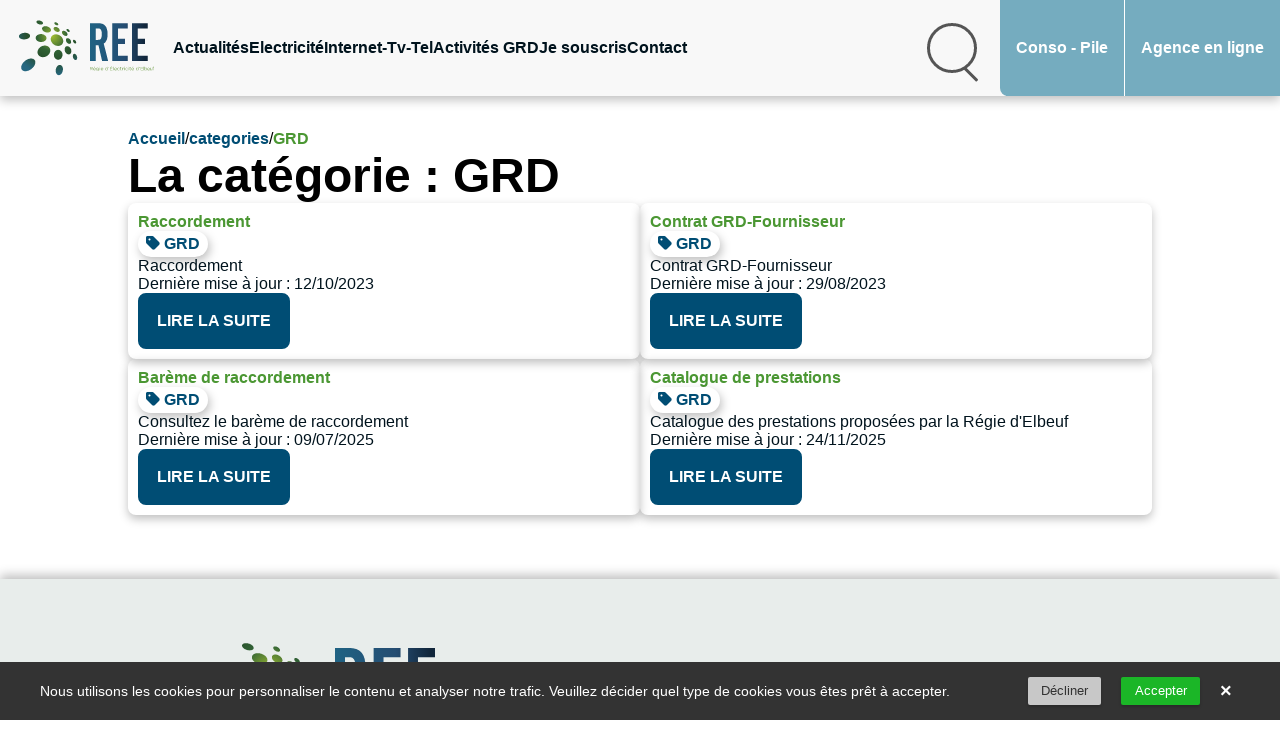

--- FILE ---
content_type: text/html; charset=UTF-8
request_url: https://ree-elbeuf.com/categories/grd
body_size: 17090
content:
<html lang="fr">
<head>
    <meta charset="UTF-8">
    <meta http-equiv="X-UA-Compatible" content="IE=edge">
    <meta name="viewport" content="width=device-width, initial-scale=1">
    <meta name="description" content="Explorez les catégories d&#039;articles de notre site.">
    <meta name="title" content="Les catégories: GRD">
    <meta name="author" content="Régie d'éléctricité d'Elbeuf">
    <title>Liste des categories: GRD</title>
    <link rel="icon" type="image/png" href="https://ree-elbeuf.com/themes/regieelec/assets/image/icon-ree.png">
    <link rel="stylesheet" href="https://ree-elbeuf.com/combine/48581abcf36a11b14ee0084ce8d427c9-1720096697">
    <link rel="stylesheet" href="https://cdnjs.cloudflare.com/ajax/libs/font-awesome/6.4.0/css/all.min.css"/>
    <link rel="stylesheet" href="/themes/simplecms/assets/css/style-particulier.css"/>
    <link rel="stylesheet" href="/themes/simplecms/assets/css/style.css"/>
    <link rel="stylesheet" href="https://ree-elbeuf.com/plugins/offline/gdpr/assets/cookieBanner/banner.css" />
            <meta name="generator" content="Winter CMS">
</head>
<body>
<header>
    <div id="layout-header">
        <a href="/" class="flex flex--center">
            <img class="header__img" src="https://ree-elbeuf.com/themes/regieelec/assets/image/logo-ree.svg"
                 alt="logo de la régie d'éléctricité d'Elbeuf">
        </a>
        <!-- Nav -->
                <nav class="header-nav">
            <label for="burgir" class="burger-ico"></label>
            <input type="checkbox" name="burgir" id="burgir">
            <ul class="nav navbar-nav">
                                <li>
                    <ul class="nav navbar-nav nav-effect">
                                                                        <li>
                            <a href="https://ree-elbeuf.com/articles" title="Actualités"  >
                                Actualités
                            </a>
                        </li>
                                                                                                <li>
                            <a href="https://ree-elbeuf.com/categories/electricite" title="Electricité"  >
                                Electricité
                            </a>
                        </li>
                                                                                                <li>
                            <a href="https://ree-elbeuf.com/categories/internet-tv-tel" title="Internet-Tv-Tel"  >
                                Internet-Tv-Tel
                            </a>
                        </li>
                                                                                                <li>
                            <a href="https://ree-elbeuf.com/categories/grd" title="Activités GRD"  >
                                Activités GRD
                            </a>
                        </li>
                                                                                                <li>
                            <a href="https://ree-elbeuf.com/souscrire" title="Je souscris"  >
                                Je souscris
                            </a>
                        </li>
                                                                                                <li>
                            <a href="https://ree-elbeuf.com/contact" title="Contact"  >
                                Contact
                            </a>
                        </li>
                                                                    </ul>
                </li>
                                                <li class="header__button_container">
                    <ul class="nav navbar-nav">
                        <form action="https://ree-elbeuf.com/search?q=" method="get" style="padding:23px;">
    <div class="search-container">
        <input name="q" type="text" class="search-input" placeholder="Recherche"
               value=""
               autocomplete="off"
               autofocus
                       >

        <div class="search-results" id="autocomplete-results"></div>
    </div>
</form>
<style>
    /* Conteneur principal de la recherche */
    .search-container {
        position: relative;
        width: 50px;
        height: 50px;
        border: 3px solid #555; /* Bordure de la loupe */
        border-radius: 50%; /* Bordure circulaire */
        display: flex;
        align-items: center;
        justify-content: center;
        transition: width 0.4s ease, border-radius 0.4s ease;
    }

    .search-container::after {
        content: "";
        position: absolute;
        bottom: -6px; /* Position ajustée pour le manche plus court */
        right: -6px;  /* Position ajustée pour le manche plus court */
        width: 18px;   /* Taille plus petite du manche */
        height: 3px;   /* Taille plus petite du manche */
        background-color: #555; /* Couleur du manche */
        transform: rotate(45deg); /* Crée l'effet du manche */
        border-radius: 3px; /* Bord arrondi du manche */
        z-index: 1;  /* Assure que le manche est au-dessus de tout */
    }

    /* Champ de saisie */
    .search-input {

        width: 0;
        padding: 0;
        border: none;
        outline: none;
        background: transparent;
        color: #333;
        font-size: 1em;
        opacity: 0;
        transition: width 0.4s ease, opacity 0.4s ease;
    }

    /* Bouton de la loupe */
    .search-icon {
        font-size: 1.2em;
        color: #555;
        background: none;
        border: none;
        cursor: pointer;
        display: flex;
        align-items: center;
        justify-content: center;
        pointer-events: none; /* Pour que l'icône ne soit pas cliquable */
    }

    /* Effet au survol */
    .search-container:hover {
        width: 250px; /* Largeur agrandie */
        border-radius: 25px; /* Bordure arrondie */
    }

    .search-container:hover .search-input {
        width: 100%;
        padding: 0 10px;
        opacity: 1; /* Rend le champ visible */
    }

    /* Style des résultats de l'autocomplétion */
    .search-results {
        display: none;
        position: absolute;
        top: 50px;
        width: 100%;
        background: white;
        border: 1px solid #ddd;
        border-radius: 4px;
        box-shadow: 0px 4px 8px rgba(0, 0, 0, 0.1);
        z-index: 10;
    }

    .search-results--visible {
        display: block;
    }

</style>
                                                                        <li>
                            <a href="https://ree-elbeuf.com/conso-pile" title="Conso - Pile"  >
                                Conso - Pile
                            </a>
                        </li>
                                                                                                <li>
                            <a href="https://monagence-ree-elbeuf.multield.net/application/jsp/arc/habilitation/login.jsp" title="Agence en ligne"                                target="_blank"  >
                                Agence en ligne
                            </a>
                        </li>
                                                                    </ul>
                </li>
                            </ul>
        </nav>
                            </div>
    </header>
<section class="section--content"><div class="breadcrumb__container">
    <ul class="breadcrumb__list flex flex--row flex--center">
        <li class="breadcrumb__item">
            <a href="/" class="breadcrumb__link">Accueil</a>
        </li>
        <li class="breadcrumb__item">
            /
        </li>
                    <li class="breadcrumb__item">
                <a href="https://ree-elbeuf.com/categories" class="breadcrumb__link">categories</a>
            </li>
            <li class="breadcrumb__item">
                /
            </li>
            <li class="breadcrumb__item">
                <a href="#" class="breadcrumb__link">GRD</a>
            </li>
            </ul>
</div>
    <h1 class="page__title">La catégorie : GRD</h1>
    <div class="flex flex--row flex--start ">
        
    <div class="card card--actu" title="Raccordement">
        <article class="post__preview--short">
            <div class="post__prev__content">
                <a class="post__prev__title" href="https://ree-elbeuf.com/articles/raccordement">
                    <h1 >
                        Raccordement
                    </h1>
                </a>
                                    <div class="flex flex--row post-prev__category__container">
                                                                                <a href="https://ree-elbeuf.com/categories/grd" class="post-prev__category__item">
                                <i class="fa-solid fa-tag"></i> GRD
                            </a>
                                                                        </div>
                                <p class="post__prev__excerpt">
                    Raccordement
                </p>
                <p class="post__prev__dateUp">
                    Dernière mise à jour : 12/10/2023
                </p>
            </div>
            <a href="https://ree-elbeuf.com/articles/raccordement" class="btn btn--bleu post__prev__btn">Lire la suite</a>
        </article>
    </div>
    <div class="card card--actu" title="Contrat GRD-Fournisseur">
        <article class="post__preview--short">
            <div class="post__prev__content">
                <a class="post__prev__title" href="https://ree-elbeuf.com/articles/contrat-grd-f">
                    <h1 >
                        Contrat GRD-Fournisseur
                    </h1>
                </a>
                                    <div class="flex flex--row post-prev__category__container">
                                                                                <a href="https://ree-elbeuf.com/categories/grd" class="post-prev__category__item">
                                <i class="fa-solid fa-tag"></i> GRD
                            </a>
                                                                                                                            </div>
                                <p class="post__prev__excerpt">
                    Contrat GRD-Fournisseur
                </p>
                <p class="post__prev__dateUp">
                    Dernière mise à jour : 29/08/2023
                </p>
            </div>
            <a href="https://ree-elbeuf.com/articles/contrat-grd-f" class="btn btn--bleu post__prev__btn">Lire la suite</a>
        </article>
    </div>
    <div class="card card--actu" title="Barème de raccordement">
        <article class="post__preview--short">
            <div class="post__prev__content">
                <a class="post__prev__title" href="https://ree-elbeuf.com/articles/bareme-raccordement">
                    <h1 >
                        Barème de raccordement
                    </h1>
                </a>
                                    <div class="flex flex--row post-prev__category__container">
                                                                                <a href="https://ree-elbeuf.com/categories/grd" class="post-prev__category__item">
                                <i class="fa-solid fa-tag"></i> GRD
                            </a>
                                                                        </div>
                                <p class="post__prev__excerpt">
                    Consultez le barème de raccordement
                </p>
                <p class="post__prev__dateUp">
                    Dernière mise à jour : 09/07/2025
                </p>
            </div>
            <a href="https://ree-elbeuf.com/articles/bareme-raccordement" class="btn btn--bleu post__prev__btn">Lire la suite</a>
        </article>
    </div>
    <div class="card card--actu" title="Catalogue de prestations">
        <article class="post__preview--short">
            <div class="post__prev__content">
                <a class="post__prev__title" href="https://ree-elbeuf.com/articles/catalogue-prestations">
                    <h1 >
                        Catalogue de prestations
                    </h1>
                </a>
                                    <div class="flex flex--row post-prev__category__container">
                                                                                <a href="https://ree-elbeuf.com/categories/grd" class="post-prev__category__item">
                                <i class="fa-solid fa-tag"></i> GRD
                            </a>
                                                                        </div>
                                <p class="post__prev__excerpt">
                    Catalogue des prestations proposées par la Régie d&#039;Elbeuf
                </p>
                <p class="post__prev__dateUp">
                    Dernière mise à jour : 24/11/2025
                </p>
            </div>
            <a href="https://ree-elbeuf.com/articles/catalogue-prestations" class="btn btn--bleu post__prev__btn">Lire la suite</a>
        </article>
    </div>
    </div>
    </section>
<footer id="layout-footer">
    <div class="flex flex--row" style="align-items: center">
        <div class="flex">
            <a href="/" class="flex flex--center">
                <img class="footer__img" src="https://ree-elbeuf.com/themes/regieelec/assets/image/logo-ree.svg" alt="logo de la régie d'éléctricité d'Elbeuf">
            </a>
            <p>«&nbsp;L'énergie est notre avenir, économisons-la&nbsp;!&nbsp;»</p>
        </div>
                    <nav class="nav-effect">
                <ul class="flex">
                                                                        <li class="">
                                <a href="https://ree-elbeuf.com" title="Accueil" >
                                    Accueil
                                </a>
                            </li>
                                                                                                <li class="">
                                <a href="https://ree-elbeuf.com/qui-sommes-nous" title="Qui sommes nous ?" >
                                    Qui sommes nous ?
                                </a>
                            </li>
                                                            </ul>
            </nav>
        
                    <nav class="nav-effect">
                <ul class="flex">
                                                                        <li class="">
                                <a href="mailto:contact@ree-elbeuf.com" title="contact@ree-elbeuf.com" >
                                    contact@ree-elbeuf.com
                                </a>
                            </li>
                                                                                                <li class="">
                                <a href="https://ree-elbeuf.com/contact" title="Nous contacter" >
                                    Nous contacter
                                </a>
                            </li>
                                            
                </ul>
            </nav>
            </div>
    <p class="mentionsLegales" style="display: flex"><a href="">Mentions légales</a>&nbsp;-&nbsp;<a href="https://ree-elbeuf.com/conditions_generales_vente">Conditions générales de vente</a>&nbsp;-&nbsp;<a>Régie d'éléctricité d'Elbeuf © 2022</a></p>
</footer>

<!-- Scripts -->
<script src="https://ree-elbeuf.com/combine/f9cc6581955a2e4f28a30710b9e11c20-1725228396">
</script>


        <div class="gdpr-banner">
        <div class="gdpr-banner__wrapper">
            <div class="gdpr-banner__column gdpr-banner__column--1">
    <div class="gdpr-banner__row">
        <div class="gdpr-banner__message">
    Nous utilisons les cookies pour personnaliser le contenu et analyser notre trafic. Veuillez décider quel type de cookies vous êtes prêt à accepter.
</div>    </div>
</div>
<div class="gdpr-banner__column gdpr-banner__column--2">
        <div class="gdpr-banner__opt-out">
    <button role="button" 
         tabindex="0" 
         aria-pressed="false"
         class="gdpr-banner__button gdpr-banner__button--opt-out"
         data-request="onDecline"
         data-request-success="document.querySelector('.gdpr-banner').remove()"
    >
        Décliner
    </button>
</div>    <div class="gdpr-banner__opt-in">
    <button role="button" 
            tabindex="0" 
            aria-pressed="false"
            class="gdpr-banner__button gdpr-banner__button--opt-in"
            data-request="onAccept"
            data-request-success="document.querySelector('.gdpr-banner').remove()"
            data-request-update="'site/cookies' : '#gdpr-reload'"
    >
        Accepter
    </button>
</div>
    <div class="gdpr-banner__dismiss">
    <button role="button" 
      tabindex="0" 
      aria-pressed="false"
      class="gdpr-banner__button--dismiss"
      onclick="document.querySelector('.gdpr-banner').remove()">&times;</button>
</div></div>        </div>
    </div>
</body>
</html>

--- FILE ---
content_type: text/css; charset=UTF-8
request_url: https://ree-elbeuf.com/combine/48581abcf36a11b14ee0084ce8d427c9-1720096697
body_size: 19991
content:
html,body,div,span,applet,object,iframe,input,button
h1,h2,h3,h4,h5,h6,p,blockquote,pre,
a,abbr,acronym,address,big,cite,code,
del,dfn,em,font,img,ins,kbd,q,s,samp,
small,strike,strong,sub,sup,tt,var,
b,u,i,center,
dl,dt,dd,ol,ul,li,
fieldset,form,label,legend,
table,caption,tbody,tfoot,thead,tr,th,td{margin:0;padding:0;border:0;outline:0;font-size:100%;vertical-align:baseline;background:transparent}
html,body{height:100%}
ol,ul{list-style:none}
blockquote,q{quotes:none}
blockquote:before,blockquote:after,
q:before,q:after{content:'';content:none}:focus{outline:0}ins{text-decoration:none}
del{text-decoration:line-through}table{border-collapse:collapse;border-spacing:0}
.flash-message{position:fixed;top:0;left:0;width:100%;z-index:9999;border:1px solid;animation:fade-out 5s ease-in-out forwards}
.flash-message:hover{opacity:1;animation-play-state:paused}

body>div.flash-message.flash-fade{color:#00131D;font-size:24px;top:100px}.flash-message.alert{margin-bottom:0;text-align:center}.flash-message.alert-success{background-color:#dafbe1;border-color:#4ac26b66}.flash-message.alert-info{background-color:#ddf4ff;border-color:#54aeff66}.flash-message.alert-warning{background-color:#ffebe9;border-color:#d4a72c66}.flash-message.alert-error{background-color:#f2dede;border-color:#ff818266}@keyframes fade-out{0%{opacity:1}50%{opacity:1}90%{opacity:0}100%{opacity:0;visibility:hidden}}.warning_div,.info_div{padding:10px;text-align:left;border-width:2px;border-style:solid;border-radius:8px;width:90%}
.warning_div{color:#721c24;background-color:#f8d7da;border-color:#f5c6cb}.info_div{color:#004085;background-color:#cce5ff;border-color:#b8daff}
@font-face{font-family:"Roboto-Light";src:url("../themes/regieelec/assets/fonts/Roboto-Light.ttf");font-weight:300;font-style:normal}@font-face{font-family:"PathwayGothicOne";src:url("../themes/regieelec/assets/fonts/PathwayGothicOne-Regular.ttf");font-weight:400;font-style:normal}*{box-sizing:border-box;-moz-box-sizing:border-box}:root{--color-primary:#4b9733;--color-secondary:#004d74;--color-bg-primary:#fff;--color-bg-secondary:#f7fbf7;--color-noir:#00131D;--border-radius:8px;--size-xxs:12px;--size-xs:16px;--size-s:20px;--size-m:24px;--size-l:32px;--size-xl:48px;--size-xxl:64px;--size-xxxl:128px;--custom-line:36px}.hide{display:none !important}body{font-family:"Montserrat",sans-serif;width:100%;min-height:100vh;display:flex;flex-direction:column;justify-content:space-between;overflow-x:hidden}p,a,.card__title,.article__title{}img{max-width:100%;height:auto}body>header{z-index:200;width:100%;display:flex;flex-direction:column;justify-content:center;align-items:center;background:rgb(248,248,248);box-shadow:0px 4px 10px rgba(0,0,0,0.25);position:fixed;top:0;left:0}#layout-header{display:flex;align-items:stretch;width:100%}.flash__container{overflow:hidden;width:100%}.flash__container>p>a{color:#1b3955 !important}.flash__container>p{display:inline-block;padding-right:2em;padding-left:100%;white-space:nowrap;animation:defilement-rtl 20s infinite linear}.flash__container:hover>p{animation-play-state:paused}
nav{height:fit-content;display:flex;align-items:center}.nav a{text-align:center}.nav{display:flex;gap:var(--size-l);padding:0}.nav li{display:flex;flex-direction:column;justify-content:center}.nav-effect a{color:var(--color-noir);display:block;position:relative}.nav-effect a:after{bottom:calc(50% - 12px);content:"";display:block;height:2px;left:50%;position:absolute;background:var(--color-primary);transition:width 0.3s ease 0s,left 0.3s ease 0s;width:0}.nav-effect a:hover:after,.nav-effect a:focus:after{width:60%;left:20%}.header-nav{width:100%;height:auto;align-items:stretch}.header-nav>ul{width:100%}
li.header__button_container{margin-left:auto;align-items:stretch;flex-direction:row}.header__button_container>.nav{gap:0}.header__button_container a{color:#fff;padding:12px 16px;background:#75ACBF;border-right:1px solid #FFF}.header__button_container li{flex-direction:row}.header__button_container li a{display:flex;align-items:center}.header__button_container li a:hover,.header__button_container li a:focus{filter:brightness(0.9)}.header__button_container li:first-of-type a{border-radius:0px 0px 0px 8px}.header__button_container li:last-of-type a{border-right:none}.header__img{width:200px;height:auto}#burgir,.burger-ico{display:none}a{text-decoration:none;outline:none;color:var(--color-primary)}a:link{font-weight:bold}a:visited{}a:focus,a:hover{}a:active{}.btn{padding:var(--size-xs);border-radius:var(--border-radius);text-transform:uppercase;cursor:pointer}.btn--vert{border:3px solid var(--color-primary);background-color:var(--color-primary);color:var(--color-bg-primary)}.btn--vert:hover{background-color:#fff00;color:var(--color-primary)}.btn--bleu{border:3px solid var(--color-secondary);background-color:var(--color-secondary);color:var(--color-bg-primary)}a.contact--cta--button{position:relative;background-image:linear-gradient(95.23deg,#7BB46B 0.14%,#75ACBF 100%);color:#fff;font-size:32px;display:flex;padding:28px 32px;width:fit-content;border-radius:32px;z-index:0}.contact--cta--button::after{content:'';top:0;left:0;border-radius:32px;position:absolute;z-index:-1;display:block;width:100%;height:100%;background-image:linear-gradient(95.23deg,#75ACBF 0.14%,#7BB46B 100.14%);transition:opacity 0.4s ease-in-out;opacity:0}.contact--cta--button:hover:after,.contact--cta--button:focus:after{opacity:1}.section--content{position:relative;display:flex;flex-direction:column;align-items:center;justify-content:center;padding:var(--size-xxl) var(--size-xxxl);gap:var(--size-xl)}.section--contact{text-align:center}.section--legal{gap:var(--size-m)}.section--content>*{width:100%}.section--left{align-items:flex-start}.section--clip{min-height:100vh;overflow:hidden}body>.section--content:first-of-type{align-items:flex-start;padding:18vh var(--size-xxxl) var(--size-xxl) var(--size-xxxl)}.section--noXpad{padding-left:0;padding-right:0}.section--list{gap:var(--size-l)}.section__item--fakeMargin{margin:0 var(--size-xxxl)}.bg-img{position:absolute;top:-20%;z-index:-20}.para--pres{width:40%;max-width:750px;flex:40% 1 0}.para--histoire{flex:55% 0 1;max-width:800px;height:fit-content;text-align:justify}.histoire__container{display:flex;flex-direction:column;gap:24px}.histoire__container>*{font-size:var(--size-xs)}.histoire__container .para--histoire:nth-child(even){align-self:flex-end}.histoire__container .para--histoire:nth-child(odd){align-self:flex-start}.tagline{align-self:flex-start;font-size:var(--size-xxl);font-weight:inherit;line-height:var(--size-xl);color:var(--color-bg-primary)}.flex{display:flex;flex-direction:column;justify-content:center;gap:10px}.flex--row{flex-direction:row;justify-content:space-between;flex-wrap:wrap;gap:var(--size-xl)}.flex--start{justify-content:flex-start}.flex--nowrap{flex-wrap:nowrap}.flex--center{justify-content:center}.flex-align-center{align-items:center}.flex-align-end{align-items:flex-end}.flex--noGap{gap:0;align-items:normal;justify-content:flex-start}.flex--noFlex{flex:auto 0 1}h3{font-size:var(--size-xxl);color:var(--color-secondary)}.para--pres.flex{gap:var(--size-m)}.offre__img__container{position:relative;margin:0;width:fit-content}.offre__img__container img{max-width:100%}.offre__img__container figcaption>*{position:absolute;right:0;top:0;width:fit-content;padding:10px;border-radius:8px 0 0 8px;text-align:right}.offre__img__container .offre__img__tagline{top:20px;background-color:#004d74;color:#f7fbf7}.offre__img__container .offre__img__desc{top:30%;background-color:#007BBC;color:#f7fbf7;width:40%}.offre__img__container .offre__img__link-aides{bottom:0;left:0;right:auto;top:auto;background-color:#f7fbf7;border-radius:0 8px 0 0}p{font-size:var(--size-s)}.section__title{font-size:var(--size-l);font-weight:inherit}.legal__title{font-size:var(--size-l)}.liste-puce{padding:revert;list-style:circle}.liste-puce>*{margin-bottom:10px}.section--alternative{background-color:var(--color-bg-secondary)}.full--width{width:100%}.card{border-radius:var(--border-radius);display:flex;flex-direction:column;align-items:center;justify-content:space-between;transition:all 1s ease-in-out}.card--valeur{padding:var(--size-m) var(--size-xxl);gap:var(--size-xl);opacity:0.8;border:3px solid #00000;transition:all 0.4s ease-in-out;width:30%;justify-content:center}.card--valeur:hover{opacity:1;border-color:var(--color-primary);box-shadow:0px 4px 10px rgba(0,0,0,0.25)}.card--valeur:hover h3{}.card--valeur__img{max-width:60%}.card__title{font-size:var(--size-l)}.card--actu{max-width:600px;min-width:200px;flex:35% 1 1;align-items:normal;border-radius:var(--border-radius);box-shadow:0px 4px 10px rgba(0,0,0,0.251);overflow:hidden}.card--certif{position:relative;overflow:hidden;justify-content:center;padding:0}.card--certif__content{position:absolute;top:100%;left:0;width:100%;height:100%;background-color:#000be;backdrop-filter:blur(2px);z-index:20;transition:all 0.4s ease-in-out;justify-content:center;text-align:center;padding:5px;color:var(--color-bg-primary);font-size:var(--size-l)}.card--certif:hover .card--certif__content,.card--certif:focus .card--certif__content{top:0}.card--certif:hover img.card{transform:scale(1.2)}.card--contrat__container{align-items:stretch}.card--contrat article{height:100%;padding:20px;background-color:white;-webkit-box-shadow:-4px -4px 8px 0px rgb(0 0 0 / 20%);-moz-box-shadow:-4px -4px 8px 0px rgb(0 0 0 / 20%);box-shadow:-4px -4px 8px 0px rgb(0 0 0 / 20%);display:flex;flex-direction:column}.card--contrat h3{font-size:var(--size-l)}.card--contrat article header>div{background-color:var(--color-secondary);border-radius:100%;max-width:80%;width:fit-content;aspect-ratio:1 / 1;margin:0 auto;padding:30px;display:flex;justify-content:center;align-items:center}.card--contrat article main{height:100%;margin-top:24px;display:flex;gap:10px;flex-direction:column;justify-content:space-between;align-items:center;text-align:center}.card--contrat header>div>img{max-width:100%;height:auto}.card--contrat .article-btn{max-width:90%;padding:20px;background-color:white;border-radius:4px;border:2px solid var(--color-primary);color:var(--color-secondary);font-weight:bold}.card--contrat{flex:20% 1 1;display:block;color:black;margin:0 24px;width:fit-content}.card--contrat:hover article{-webkit-box-shadow:-4px -4px 8px 0px rgb(0 0 0 / 20%),11px 11px var(--color-secondary);-moz-box-shadow:-4px -4px 8px 0px rgb(0 0 0 / 20%),11px 11px var(--color-secondary);box-shadow:-4px -4px 8px 0px rgb(0 0 0 / 20%),11px 11px var(--color-secondary);transform:translate(-11px,-11px);transition:all 0.2s ease-in-out}.card--contrat:before{background-color:red;border-right:17px solid var(--color-secondary);height:50px;width:50px}.card--contrat:hover .article-btn,
.card--contrat:focus .article-btn{box-shadow:inset 40em 0 0 0 var(--color-primary);transition:all 0.4s ease-in-out;color:white}.post__preview--short{padding:10px;color:var(--color-noir)}.post__prev__content,.post__preview--short{display:flex;flex-direction:column;gap:var(--size-xs);height:100%}.post__prev__content *{font-size:var(--size-xs)}.post__prev__excerpt{font-weight:lighter}.post__prev__title{font-size:var(--size-m);color:var(--color-primary)}.post__prev__btn{width:fit-content}.article__container{height:100%;flex-grow:1}.article__img{border-bottom:1px solid var(--color-noir);aspect-ratio:10/7;object-fit:cover;object-position:center center}.article__content{width:100%;height:100%;padding:var(--size-m);gap:var(--size-xs);justify-content:space-between}.article__title{font-size:var(--size-l)}.article__btn{width:max-content;margin:var(--size-m)}.btn--souscription{width:40%;min-width:300px;text-align:center}.bg-img--land{background-image:linear-gradient(180deg,rgba(0,0,0,0.1),rgba(0,0,0,0.4)),url('../themes/regieelec/assets/image/landing.webp');background-position:center center;position:relative;background-size:cover;background-repeat:no-repeat}.credit-img{position:absolute;right:0;bottom:0;padding:2px 8px;width:fit-content;font-size:var(--size-xs);border-radius:var(--border-radius) 0 0 0;background-color:var(--color-bg-primary)}.bg-img--land .fa-solid.fa-chevron-down{position:absolute;left:50%;top:90%;transform:translateX(-50%);font-size:var(--size-xl);color:var(--color-bg-secondary);animation-name:bounce;animation-duration:1s;animation-direction:alternate;animation-timing-function:ease-out;animation-iteration-count:infinite;width:fit-content}body>footer{padding:var(--size-l) var(--size-xxxl) var(--size-xs) var(--size-xxxl);box-shadow:0px -4px 10px rgba(0,0,0,0.25);background:#e3e9e6cc}body>footer a{color:var(--color-noir)}body>footer>.flex.flex--row>*{width:30%;justify-content:center}footer .flex--row{justify-content:center}.footer__img{width:300px}.mentionsLegales{width:fit-content;margin:auto;margin-top:12px;font-size:var(--size-xxs)}.post-render__container{width:100vw}.post-prev__category__container{justify-content:flex-start;gap:var(--size-xxs)}.post-prev__category__item{width:fit-content;border-radius:20px;padding:4px 8px;color:var(--color-secondary);box-shadow:2px 4px 10px rgba(0,0,0,0.25);font-size:var(--size-xs)}.post__landing{align-items:center;gap:var(--size-m)}.post__title{color:var(--color-secondary);font-size:var(--size-xl);margin-bottom:15px}.post-thumbnail{width:fit-content}.article__category__container{display:flex;flex-wrap:wrap;gap:15px}.article__category{width:fit-content;height:fit-content}.img-slider__container{max-height:100%}.img-slider{max-height:100%}.sliderPager{display:flex;justify-content:center;align-items:center;width:100%}.page__title{font-size:var(--size-xl)}.see-more{font-size:var(--size-m)}.form--contact{width:100%}.form__input{display:flex;flex-direction:column;gap:var(--size-xs);width:100%}.form__input--half{width:40%}fieldset{border:none;width:100%}legend{font-size:18px;color:#007BBC}.radio-form{flex-wrap:wrap;text-align:left;display:flex;margin-top:10px}.radio-form label,.offres label{padding:20px;border-width:1px;border-style:solid;border-color:#a4a4a4;display:inline;background-color:white}.radio-form label:last-of-type{border-right:1px solid #a4a4a4}.radio-form input,.offres input{display:none}.radio-form input[type="radio"]:checked + label,
.offres input[type="radio"]:checked + label,
.bouquet input[type="checkbox"]:checked + label,
.horaire-semaine input[type="checkbox"]:checked + label{background-color:var(--color-secondary)}.offres{margin-top:10px;width:100%;display:flex;flex-wrap:wrap}.offres label{border:1px solid #a4a4a4;margin-right:10px;margin-bottom:10px;display:flex;flex-direction:column;text-align:center;flex:20% 1 1;max-width:200px;cursor:pointer}.offres label span:last-child{margin-top:auto;align-self:flex-end;justify-self:flex-end;font-weight:bold}#info_offres{position:absolute;background-color:white}#info_offres ul{margin:0}.bouquet{margin-top:10px}.bouquet,.bouquet label{display:flex;flex-wrap:wrap;justify-content:space-between;flex-direction:column}.bouquet>label{height:fit-content;background-color:white;margin-bottom:10px}.bouquet_chaines_list{display:flex;flex-wrap:wrap}.bouquet_chaine{width:fit-content}.bouquet label *{margin:5px}.bouquet_nom,.bouquet_prix{font-weight:bold}#infos{position:fixed;top:20vh;right:5vw;width:fit-content}.info-bulle{padding:15px;background-color:#ecececc2;border-radius:5px;box-shadow:5px 5px 5px lightgrey}.horaire-semaine{display:flex;justify-content:space-between}.horaire-jour{width:18%;display:flex;flex-direction:column}.horaire-jour>label{margin-bottom:10px;padding:5px;border:1px solid #a4a4a4}.horaire-jour>label>span{display:flex;flex-direction:column;text-align:center}.horaire-jour>label span:last-child{font-weight:bold}.submit-btns{display:flex}.submit-btn{padding:20px;margin-right:10px;background-color:none;color:grey;border:none;font-size:1em}.submit-btns .submit-btn:first-of-type{background-color:var(--color-secondary);color:white;border-radius:4px}.button:hover,.submit-btns .submit-btn:first-of-type:hover{filter:brightness(110%);color:white}.submit-btns .submit-btn:hover{color:var(--color-secondary)}.submit-btns .submit-btn:last-of-type:hover{}button[type=submit]{cursor:pointer}button:disabled{cursor:not-allowed}.breadcrumb__container{width:fit-content}.breadcrumb__list{gap:12px;align-items:center}.breadcrumb__link{color:var(--color-secondary)}.breadcrumb__list .breadcrumb__item:last-of-type .breadcrumb__link{color:var(--color-primary)}
@media (max-width:1280px){.section--content{padding:var(--size-xxl) var(--size-xl)}.section__item--fakeMargin{margin:0 var(--size-xl)}.card--valeur{width:45%}.flex--center{justify-content:center}.section--noXpad{padding-left:0;padding-right:0}}@media (max-width:1100px){.para--pres{width:80%}.section--noXpad{padding-left:0;padding-right:0}}@media (max-width:1000px){.bg-img--land{background-image:linear-gradient(180deg,rgba(0,0,0,0.1),rgba(0,0,0,0.4)),url('../themes/regieelec/assets/image/landing-1000.webp')}abbr{display:none}.tagline,.section__title{font-size:var(--size-xl)}h3{font-size:var(--size-l)}.para--pres{}.section--content,body>.section--content:first-of-type{padding:var(--size-xl) var(--size-l)}body>.section--content:first-of-type{padding-top:22vh}.section__item--fakeMargin{margin:0 var(--size-l)}.card--valeur{padding:var(--size-m) var(--size-l)}.header-nav{padding:var(--size-l);align-items:center}.burger-ico,.burger-ico::before,.burger-ico::after{position:relative;z-index:200;display:block;content:'';width:20px;height:5px;background-color:var(--color-noir);margin-left:auto;border-radius:8px;cursor:pointer}.burger-ico::before{top:-10px;width:130%}.burger-ico::after{top:5px;width:70%}.header-nav>.nav{margin:0;position:fixed;left:100vw;top:0;width:100vw;height:100vh;transition:all 1s ease-in-out;z-index:100;background:rgba(227,233,230,0.97);flex-direction:column;justify-content:center;align-items:center}.header-nav>.nav .nav{flex-direction:column}.header-nav>.nav .nav{padding:0}.header-nav>.nav .nav li{align-items:center}.header-nav>.nav .nav a{width:fit-content}.header__button_container{margin:0}.nav a{font-size:var(--size-m)}.nav a::after{bottom:-2px}#burgir:checked ~ .nav{left:0}li.header__button_container{margin-left:0}.header__button_container>.nav{gap:10px}.header__button_container li:first-of-type a,.header__button_container li a{border-radius:8px;border:none}.section__title .see-more{display:block}footer .flex--row{flex-direction:column}.section--noXpad{padding-left:0;padding-right:0}}@media (max-width:680px){header{padding:0;justify-content:space-around;align-items:center;min-height:12vh}nav{justify-content:center}.nav{justify-content:flex-start;padding-top:var(--size-l)}.nav a{font-size:var(--size-s)}body>.section--pad:first-of-type{padding:var(--size-xl) var(--size-l);padding-top:18vh}.offre__img__container .offre__img__desc{width:60%}.para--pres{min-width:100%}.histoire__container .para--pres:nth-child(even){position:static}.histoire__container .para--pres:last-child{margin-top:0}.card--valeur{width:90%;padding:10px}.btn--souscription{width:100%;min-width:0}footer .flex--row{gap:var(--size-m)}body>footer>.flex.flex--row *{width:100%}body>footer ul.flex{gap:12px}body>footer{padding-left:10%;padding-right:10%}.tagline,.section__title{font-size:var(--size-l)}.page__title{font-size:var(--size-l)}.section--noXpad{padding-left:0;padding-right:0}.card--certif{font-size:var(--size-m)}}@media (max-width:400px){.offre__img__container img{height:100vw;object-fit:cover}.offre__img__container figcaption>*{position:static;width:100%;border-radius:0}.offre__img__container .offre__img__desc{width:100%}}.w-fit{width:fit-content}.breakline{display:block}.block-fit{display:block;width:fit-content}@keyframes bounce{from{transform:translateY(-6px)}to{transform:translateY(0)}}@keyframes defilement-rtl{0%{transform:translate3d(0,0,0)}100%{transform:translate3d(-100%,0,0)}}
.search-form{width:fit-content;max-width:100%}
.search-box__container{}
.search-box{border-radius:8px;display:flex;overflow:hidden;border:1px solid gray}
.search-box .input-search{background-color:#FFF;padding:8px;margin:0;border-radius:0;height:auto;font-size:16px}
.search-box .search-btn{background-color:#004d74;color:#f7fbf7;border:none;padding:8px}
.search-box:hover .input-search,
.search-box:focus .input-search{display:inline}
.search-box__container:focus .search-box,
.search-box__container:hover .search-box{}

--- FILE ---
content_type: text/css
request_url: https://ree-elbeuf.com/themes/simplecms/assets/css/style-particulier.css
body_size: 14449
content:
html, body {
}

.image {
    position: relative;
    width: 95%;
    height: 400px;
    margin: auto;
    background-attachment: fixed;
    background-position: top center;
    background-repeat: no-repeat;
    background-size: 1450px 840px;
}

.image img {
    width: 100%;
    object-fit: cover;
    height: 400px;
}

/* Style the tab */
.tab {
    overflow: hidden;
    background-color: #f1f1f1;
}

/* Style the buttons that are used to open the tab content */
.tab-content-only {
    padding: calc(7px + 4vw);
}

.tab-content-only h1 {
    margin: 0 0 50px 0;
    font-size: 36px;
    color: black;
}

.tab button {
    background-color: inherit;
    float: left;
    outline: none;
    cursor: pointer;
    padding: 14px 16px;
    transition: 0.3s;
    border: 1px solid #6063ED;
    border-top: none;
}

/* Change background color of buttons on hover */
.tab button:hover {
    background-color: #F6F6F6;
    border-color: #6063ED;
    color: black;
}

/* Create an active/current tablink class */
.tab button.active {
    display: flex;
    background-color: #FFFFFF;
    border-color: #FFFFFF;
    color: #7375EE;
}

/* Style the tab content */
.tabcontent {
    display: none;
}

body > .tabcontent:first-child {
    display: block;
}

.tablinks {
    border: none;
}

.tabcontent {
    animation: fadeEffect 1s; /* Fading effect takes 1 second */
}

/* Go from zero to full opacity */
@keyframes fadeEffect {
    from {
        opacity: 0;
    }
    to {
        opacity: 1;
    }
}

.part {
    color: #2ECC71;
}

.ind {
    color: black;
}

.boutonpart {
    display: grid;
    grid-template-columns: 50% 50%;
    justify-content: center;
    align-items: center;
}

.onglet1 {
    display: flex;
    align-items: center;

}

.onglet1 h1 {
    margin-left: 10px;
}

.boutonpaye {
    display: grid;
    align-items: center;
    justify-content: center;
    margin-top: -4px;
    height: 147px;
    text-align: center;
    font-size: 30px;
    border: 1px solid #6063ED;
    background-color: #F6F6F6;
}

.boutonelec, .boutontv {
    display: flex;
    align-items: center;
    justify-content: center;
    height: 101px;
    text-align: center;
    font-size: 10px;
    border-top: none;
}

.boutonelec {
    background-color: #FFFFFF;
    border: 1px solid #FFFFFF;
    color: #7375EE;
    border-top: none;
}

.boutontv {
    border: 1px solid #6063ED;
    background-color: #F6F6F6;

}

.ongletimg1 {
    height: 61px;
    margin: auto;
    padding: 0;
}

.ongletimg2 {
    width: 93px;
    height: 74px;
    padding: 0;
}

.ongletelec {
    display: grid;
    justify-content: space-evenly;
    /*height: 750px;*/
}

#tab12, #tab10 {
    justify-content: normal;
}

#tab12 > div > div {
    grid-template-columns: auto auto;
}

#tab10 > div > div {
    grid-template-columns: auto;
}

.cadre-info p {
    margin: 16px;
}

@media screen and (max-width: 1120px) {

    #tab12, #tab10 {
        justify-content: center;
    }

    #tab12 > div, #tab10 > div {
        margin-left: 0
    }
}


.onglettv {
    display: none;
    grid-template-columns: auto auto auto;
    justify-content: space-evenly;
    align-items: center;
    visibility: hidden;
    height: 555px;
}


.barreelecmil {
    width: 5px;
    position: relative;
    height: calc(100% - 160px);
    background-color: #7375EE;
    margin-top: 140px;
    display: none;
}

.barrelecmil2 {
    margin-top: 75px;
    height: 350px;
}

.blocelecd, .blocelecg {
    padding-left: 2vw;
    padding-right: 2vw;
    /*width: 648px;*/
    margin-top: 45px;
    margin-bottom: 50px;

}

.boutonelec {
    position: relative;
}


.blocelecg {
    display: none;
}

.blocelecg2 {
    display: grid;
    grid-template-columns: auto;
    justify-content: center;
    align-items: center;
    grid-row-gap: 60px;
}

.blocelecg h1 {
    margin: 50px 0 50px 0;
    font-size: 36px;
    color: black;
}

#payer {
    margin: -75px 0 0 -16px;
}

.blocelecd h1 {
    margin: 50px 0 50px 0;
    font-size: 36px;
    color: black;
}

.toutetuile {
    margin-top: 3px;
    display: grid;
    border-collapse: inherit;
    /*width: calc(100% + 40px);*/
    grid-template-columns: auto auto auto auto;
    grid-template-rows: auto auto;
    grid-column-gap: 4vw;
    grid-row-gap: 51px;
    justify-content: center;
}

.tuile1, .tuile2, .tuile3, .tuile4, .tuile5 {
    background-clip: padding-box;
    display: table-cell;
    color: #7375EE;
    text-decoration: none;
    transition: 0.4s ease-out;
    max-width: 328px;
    height: 369px;
    background-color: #06d2ff;
    position: relative;

}

.tuileoffre {
    color: #11263b;
    height: 263px;
    background-color: #1f6081;
}


.blockgris {
    position: absolute;
    width: 100%;
    height: 382px;
    background-color: #F6F6F6;
    z-index: 0;
}

.tuilecouleur {
    background-color: white;
    height: 373px;
    transform: translate(-11px, 17px);
    margin-top: -32px;
    -webkit-box-shadow: -4px -4px 8px 0 rgba(0, 0, 0, 0.2);
    -moz-box-shadow: -4px -4px 8px 0 rgba(0, 0, 0, 0.2);
    box-shadow: -4px -4px 8px 0 rgba(0, 0, 0, 0.2);
}

.p3 {
    margin: auto;
}

.p4 {
    vertical-align: bottom;
    border: 3px solid #11263b;
    margin: auto 0 0;
    display: table-cell;
}

.tuilecouleuroffre {
    height: 266px
}

.contenu {
    display: grid;
    height: 100%
}

.tuile1 p, .tuile2 p, .tuile3 p, .tuile4 p, .tuile5 p {
    padding: 20px;
    font-size: 22px;
    font-weight: bold;
    text-align: center;
    width: 280px;
}

.tuile1 i, .tuile2 i, .tuile3 i, .tuile4 i, .tuile5 i {
    display: grid;
    justify-content: center;
    align-items: center;
    text-align: center;
    width: 30px;
    height: 30px;
    transform: scale(4);
    color: #7375EE;
    padding: 3px;
    transition: 0.4s ease-in;
    margin-left: 153px;
}

.tuile1 i img {
    height: 20px;
    width: auto;
    margin: auto;
}

.p {
    margin: 40px auto auto auto;
    color: black;

}

.p2 {
    font-size: 16px;
    margin: auto;
    color: black;
    max-width: 251px;
    height: 100px;
}

.tuile1:hover i, .tuile2:hover i, .tuile3:hover i, .tuile4:hover i, .tuile5:hover i {
}

.tuile1:hover, .tuile2:hover, .tuile3:hover, .tuile4:hover, .tuile5:hover {

}


.agenceenligne {
    width: 670px;
    height: 100px;
    border: solid 4px #7375EE;
    display: flex;
    justify-content: center;
    align-items: center;
    font-size: 25px;
    font-weight: bold;
    transition: .2s ease-in-out;
    cursor: pointer;
}

.agenceenligne:hover, .download1:hover, .download2:hover, .download3:hover, .download4:hover {
    background-color: #7375EE;
    color: white;
    transform: scale(1.05);
}

.download1, .download2, .download3, .download4 {
    width: 300px;
    height: 100px;
    border: solid 4px #7375EE;
    display: flex;
    justify-content: center;
    align-items: center;
    font-size: 25px;
    font-weight: bold;
    transition: .2s ease-in-out;
    cursor: pointer;
    text-align: center;
}

.blocelecd2 {
    display: grid;
    grid-template-areas:"tit ." "bouton1 bouton2" "bouton3 bouton4";
    justify-content: center;
    grid-column-gap: 60px;
    align-items: center;
    grid-row-gap: 60px;
}

#download0 {
    grid-area: tit;
    margin: -75px 0 0 -16px;
}

.download1 {
    grid-area: bouton1;
}

.download2 {
    grid-area: bouton2;
}

.download3 {
    grid-area: bouton3;
}

.download4 {
    grid-area: bouton4;
}


@media screen and (max-width: 1540px) {
    .toutetuile {
        grid-template-columns: auto auto auto;
        margin-bottom: 50px;
    }

    .blocelecd, .blocelecg {
        margin-bottom: -10px;

    }

    .toutetuile1 {
        transform: scale(0.8);
        margin-bottom: -48px;
    }


}

@media screen and (max-width: 1280px) {
    .toutetuile1 {
        transform: scale(0.7);
    }

}

@media screen and (max-width: 1100px) {
    .toutetuile {
        grid-template-columns: auto auto;
    }

    .toutetuile1 {
        margin-bottom: -100px;
    }

}

@media screen and (max-width: 572px) {
    .blocelecd {
        margin-bottom: 64px !important;
    }

}

@media screen and (max-width: 415px) {
    .Internet {
        margin: 0 !important;
    }

}


@media screen and (max-width: 1354px) {

    .blocelecd, .blocelecg {
        /*width: 450px;*/
        text-align: justify;
    }

    .onglettv {
        grid-template-columns: auto;
        justify-content: center;
        grid-row-gap: 50px;
        align-items: center;
        height: auto;
    }

    .barrelecmil2 {
        width: 400px;
        height: 5px;
        background-color: #7375EE;
        margin: auto;
    }

    .blocelecg2, .blocelecd2 {
        margin-top: 80px;
    }

}

@media screen and (max-width: 959px) {

    .ongletelec {
        grid-template-columns: auto;
        justify-content: center;
        grid-row-gap: 50px;
        align-items: center;
        height: auto;
    }

    .blocelecd, .blocelecg {
        /*width: 648px;*/
    }

    .blocelecg img, .blocelecd img {
        /*width: 648px;
        height: 415px;*/
    }

    .blocelecd {
        margin: 42px 0 40px 0;
    }

    .barreelecmil {
        width: calc(100% - 4vw);
        margin-left: 2vw;
        height: 5px;
        background-color: #7375EE;
        margin-top: 30px;
    }

    .blocelecg2, .blocelecd2 {
        margin-top: 80px;
    }

    .barrelecmil2 {
        width: 400px;
        height: 5px;
        background-color: #7375EE;
        margin: auto;
    }

    .tuile4, .tuile5 {
        margin: 0;
    }

    .toutetuile1 {
        transform: scale(0.9);
        margin-bottom: 0;
    }

}

@media screen and (max-width: 780px) {

    .toutetuile {
        display: grid;
        grid-template-columns: auto;
        grid-template-rows: auto auto auto;
        padding: 30px 0;
        grid-gap: 30px;
        max-width: 400px;
        margin: 0 auto;
    }

    .toutetuile1 {
        margin-bottom: -73px;
    }

    .blocelecd .toutetuile {
        padding-top: 0
    }

    .ongletelec {
        padding-bottom: 0;
    }

    .blocelecd, .blocelecg {
        /*width: 400px;*/
    }

    .blocelecg img, .blocelecd img {
        /*width: 400px;
        height: 287px;*/
    }

    .barreelecmil {
        /*width: 400px;*/
        height: 5px;
        background-color: #7375EE;
    }

    /*.tuile1, .tuile2, .tuile3, .tuile4, .tuile5 {
        width: 120px;
        height: 270px;

    }*/
    /*.toutetuile{
        grid-template-rows: 320px;
        grid-template-columns: 100px 10px 100px 10px 100px;
        grid-template-areas: "a . b . c" ". d . e .";
        grid-column-gap: 20px;
    }*/
    .tuile4, .tuile5 {
        margin-left: -50px;
    }

    .download1, .download2, .download3, .download4 {
        width: 200px;
        height: 80px;
        font-size: 20px;
    }

    .agenceenligne {
        width: 450px;
        height: 100px;
        font-size: 20px;
    }


}


@media screen and (max-width: 520px) {
    /*.blocelecd, .blocelecg{
        width: 320px;
    }

    .blocelecg img, .blocelecd img{
        width: 320px;
        height: 230px;
    }

    .barreelecmil{
        width: 320px;
        height: 5px;
        background-color: #7375EE;
    }*/
    /*.tuile1, .tuile2, .tuile3, .tuile4, .tuile5 {
        width: 190px;
        height: 270px;

    }*/
    /*.toutetuile{
        grid-row-gap: 20px;
        grid-template-columns: 190px;
        grid-template-areas: "a" "b" "c" "d" "e";
        grid-column-gap: 20px;
    }*/
    .tuile4, .tuile5 {
        margin-left: 0;
    }

    #payer {
        margin: auto;
    }

    #download0 {
        margin: auto;
    }

    .download1, .download2, .download3, .download4 {
        width: 300px;
        height: 120px;
        font-size: 20px;
    }

    .agenceenligne {
        width: 300px;
        height: 100px;
        font-size: 15px;
    }

    .blocelecd2 {
        grid-template-areas: "tit" "bouton1" "bouton2" "bouton3" "bouton4";
        margin-top: 30px;
    }

}


@media screen and (max-width: 959px) {


    .navigation2 ul {
        visibility: hidden;
        z-index: 16;
        transition: all .1s ease-in;
        height: 0;
        text-align: center;
    }

    .navigation2 ul li {
        background-color: #fff;
        padding: 20px;
        display: block;
    }

    #ulmenu {
        display: none;
    }


    .menuhamburger {
        visibility: visible;
        /*position: absolute;
        right: 55px;*/
        width: 80px;
        height: 70px;
        background-color: white;
        border-radius: 10px;
        display: grid;
        justify-content: center;
        align-items: end;
    }

    .barremenu1 {
        width: 50px;
        height: 7px;
        background-color: #2ECC71;
        margin-top: 5px;
    }

    .barremenu2 {
        width: 50px;
        margin-top: -13px;
        height: 7px;
        background-color: #2ECC71;
    }

    .barremenu3 {
        margin-top: -20px;
        width: 50px;
        height: 7px;
        background-color: #2ECC71;
    }

    .navg {
        background-color: #F6F6F6;
        height: 40px;
        font-size: 28px;
        cursor: pointer;
    }

    .navgg {
        background-color: #F6F6F6;
        height: 40px;
        font-size: 28px;
        cursor: pointer;
    }


    .navg:hover {
        background-color: #E5E5E5;
    }

    .navg:nth-child(1) {

    }

    nav a {
        font-size: 28px;
    }

    .carousel-caption h1 {
        font-size: 1.1em;
    }

    .milieu div {
        height: 35px;
        border-radius: 4px;
    }

    /*.tuile{
        height:auto;
        grid-template-columns: auto;
    }*/
    .elec {
        margin-top: 20px;
        width: 60vw;
    }

    .tele {
        margin-top: 20px;
        width: 60vw;
    }

    .boutoncontact {
        width: 150px;
        height: 20px;
        font-size: 16px;
    }

    .barrecontact {
        right: 300px;
    }

    .energie {
        font-size: 16px;
    }

    .surheader p {
        font-size: 16px;
    }

    footer {
        display: grid;
        height: auto;
        /*grid-template-columns: "p1" "p2";*/
        justify-content: center;
        align-items: center;
    }

    .energie {
        font-size: 14px;
    }

    .copyright {
        font-size: 14px;
    }

    .boutoncontact {
        position: static;
        margin: auto;
        margin-bottom: 10px;

    }

    .barrecontact {
        display: none;
    }


    footer a {
        display: flex;
        justify-content: center;
    }

    .guillemet {
        font-size: 28px;
    }


}

@media screen and (max-width: 570px) {
    .infos {
        display: grid;
        margin-left: 6vw;
    }

    .surheader img {
        display: none;
    }

    .surheader p {
        margin-top: 10px;
    }

    .p {
        font-size: 22px;
    }


}


--- FILE ---
content_type: text/css
request_url: https://ree-elbeuf.com/themes/simplecms/assets/css/style.css
body_size: 11908
content:
.tab-content-only {
    padding: 0 !important;
}

.main {
    display: grid;
}


.titrequi {
    font-size: 40px !important;
    font-weight: 600;
    margin-top: 30px;
    display: flex;
    align-items: center;
    justify-content: center;
    width: 100%;
    height: 90px;
    background-color: #7475ee;
    color: white !important;
    position: relative;
}


.titrequi p {
    font-size: 40px !important;
}

.titreh2 {
    font-weight: 500;
    color: black;
}

.para {
    font-size: 20px;
    font-weight: 400;
    color: #1D1D1D;
}


/*///////////////////////////////////////// ECOUTE CLIENT CSS ////////////////////////////////////////////*/
.ecouteclient {
    display: grid;
    width: 80%;
    height: auto;
    grid-template-areas: "titrequi imgqui"
  "paraqui imgqui";
    grid-template-rows: auto auto;
    grid-template-columns: auto auto;
    justify-self: center;
    align-items: center;
    margin-top: 66px;
    grid-column-gap: 7%;
    position: relative;
}

.h2client {
    grid-area: titrequi;
    margin: 0;
}

.paraclient {
    grid-area: paraqui;
}

.imgclient {
    grid-area: imgqui;
    width: 470px;
    height: 330px;
    border-radius: 12px;
    -webkit-box-shadow: 4px 4px 8px 0 rgba(0, 0, 0, 0.4);
    -moz-box-shadow: 4px 4px 8px 0 rgba(0, 0, 0, 0.4);
    box-shadow: 4px 4px 8px 0 rgba(0, 0, 0, 0.4);
}

/*///////////////////////////////////////// FIN ECOUTE CLIENT CSS ////////////////////////////////////////////*/


/*///////////////////////////////////////// DEUX POLE CSS ////////////////////////////////////////////*/
.deuxpole {
    background-image: url("../img/travailcut.png");
    background-size: contain;
    margin-top: 60px !important;
    height: auto;

}

.imagetrvail {
    background-color: rgba(116, 117, 238, 0.9);
    font-weight: 600;
    color: white !important;
    display: grid;
    justify-content: center;
    grid-template-areas: "titrepole titrepole" "bloctec blocfinan";
    grid-column-gap: 6%;
    grid-row-gap: 5%;
    grid-template-columns: 37vw 37vw;
    grid-template-rows: auto 300px;
}

.titrepole {
    font-size: 40px !important;
    font-weight: 600;
    display: grid;
    justify-content: center;
    margin-top: 40px !important;
    margin-bottom: 30px !important;
    grid-area: titrepole;
    color: white !important;

}

.servitec {
    grid-area: bloctec;
    grid-template-areas: "servtec servtec servtec" "descrtec descrtec descrtec" "img1tec img2tec img3tec";
    display: grid;
}

.servifinance {
    grid-area: blocfinan;
    grid-template-areas: "servfin servfin servfin " "descrfin  descrfin  descrfin " "img1fin img2fin  img3fin ";
    display: grid;
}

.servitec, .servifinance {
    justify-items: center;
    background-color: white;
    border-radius: 9px;
    -webkit-box-shadow: 4px 4px 8px 0 rgba(0, 0, 0, 0.4);
    -moz-box-shadow: 4px 4px 8px 0 rgba(0, 0, 0, 0.4);
    box-shadow: 4px 4px 8px 0 rgba(0, 0, 0, 0.4);
    min-height: 380px;

}

.titrefin {
    grid-area: servfin;
    margin-top: 40px;
    font-size: 40px;
}

.parafin {
    grid-area: descrfin;
    margin-left: 70px;
    margin-right: 70px;
}

.fin1 {
    grid-area: img1fin;
}

.fin2 {
    grid-area: img2fin;
}

.fin3 {
    grid-area: img3fin;
}

.titretec {
    margin-top: 40px;
    grid-area: servtec;
    font-size: 40px;
}

.paratec {
    grid-area: descrtec;
    margin-left: 70px;
    margin-right: 70px;
}

.tec1 {
    grid-area: img1tec;
}

.tec2 {
    grid-area: img2tec;
}

.tec3 {
    grid-area: img3tec;
}

.imgpole {
    width: 103px;
    height: 103px;
    border-radius: 7px;
    -webkit-box-shadow: 4px 4px 8px 0 rgba(0, 0, 0, 0.4);
    -moz-box-shadow: 4px 4px 8px 0 rgba(0, 0, 0, 0.4);
    box-shadow: 4px 4px 8px 0 rgba(0, 0, 0, 0.4);
}

/*////////////////////////////////////// FIN DEUX POLE CSS/////////////////////////////////////////*/

/*////////////////////////////////////// DISTRIBUTION CSS /////////////////////////////////////////////*/
.distripub {
    display: grid;
    width: 80%;
    height: auto;
    grid-template-areas: "imgdistri titredistri "
  "imgdistri paradistri ";
    grid-template-rows: auto auto;
    grid-template-columns: auto auto;
    justify-self: center;
    align-items: center;
    margin-top: 200px;
    grid-column-gap: 7%;
}

.h2distri {
    grid-area: titredistri;
    margin: 0;
}

.paradistri {
    grid-area: paradistri;
}

.imgdistri {
    grid-area: imgdistri;
    width: 470px;
    height: 330px;
    border-radius: 12px;
    -webkit-box-shadow: 4px 4px 8px 0 rgba(0, 0, 0, 0.4);
    -moz-box-shadow: 4px 4px 8px 0 rgba(0, 0, 0, 0.4);
    box-shadow: 4px 4px 8px 0 rgba(0, 0, 0, 0.4);
}

/*////////////////////////////////////// FIN DISTRIBUTION CSS /////////////////////////////////////////////*/


/*////////////////////////////////////// CABLE RESEAU CSS /////////////////////////////////////////////*/
.reseaucable {
    background-image: url("../img/reseaucable.png");
    background-size: contain;
    margin-top: 60px;
    height: 300px;

}

.reseaucablevrai {
    background-color: rgba(116, 117, 238, 0.85);
    font-weight: 600;
    color: white;
    display: grid;
    justify-content: center;
    height: 300px;
}

.titrereseau {
    font-size: 40px !important;
    font-weight: 600;
    display: grid;
    justify-content: center;
    margin-top: 40px !important;
    margin-bottom: 30px !important;
    color: white !important;
}

.parareseau1 {
    justify-self: center;
    color: white;
    width: 80%;
    line-height: 40px;
    margin-top: -40px;
}

.parareseau {
    font-size: 35px;
    font-weight: 600;
}

/*////////////////////////////////////// FIN CABLE RESEAU CSS /////////////////////////////////////////////*/

/*////////////////////////////////////// PRODUCTION ENERGIE CSS /////////////////////////////////////////////*/

.prodenergie {
    display: grid;
    grid-template-areas: "titreprod titreprod titreprod" "imgprod1 imgprod1 imgprod1" "descriprod descriprod descriprod";
    width: 80%;
    justify-self: center;
    grid-row-gap: 7%;
    grid-template-columns: 33% 33% 33%;
}

.titrepro {
    grid-area: titreprod;
    margin-top: 100px;
    margin-bottom: -10px;
    font-size: 40px;
}

.parentimg {
    grid-area: imgprod1;
    display: flex;
    flex-direction: row;
    flex-wrap: wrap;
    align-items: center;
    justify-content: center;
    row-gap: 20px;
    column-gap: 20px;

}

.paraprod {
    grid-area: descriprod;
    margin-bottom: 150px;
}

.bleuprod1, .bleuprod2, .bleuprod3 {
    width: 450px;
    height: 330px;
    background-size: 450px 330px;
    border-radius: 9px;
    -webkit-box-shadow: 4px 4px 8px 0 rgba(0, 0, 0, 0.4);
    -moz-box-shadow: 4px 4px 8px 0 rgba(0, 0, 0, 0.4);
    box-shadow: 4px 4px 8px 0 rgba(0, 0, 0, 0.4);
}

.bleuprod1 {
    background-image: url("../img/unnamed.jpg");
}

.bleu1, .bleu2, .bleu3 {
    background-color: rgba(116, 117, 238, 0.85);
    margin-top: 250px;
    height: 80px;
    border-radius: 0 0 9px 9px;
    color: white !important;
}


.paracard, .h1card {
    padding-left: 15px;
    margin: 0;


}

.paracard {
    font-size: 20px !important;
    padding-top: 15px;

}

.h1card {
    font-size: 22px !important;
    color: white !important
}


.bleuprod2 {
    background-image: url("../img/fg-1.png");
}

.bleuprod3 {
    background-image: url("../img/25631-200121185537460-0-854x641.jpg");
}

.flash-info {
    line-height: 25px;
}

/*SEARCH BAR*/

/*.ss-search-form {*/
/*    position: relative;*/
/*    top: 33%;*/
/*    padding-right: 20px;*/
/*    margin-right: 40px;*/

/*}*/

/*.search {*/
/*    position: absolute;*/
/*    right: 4vw;*/
/*}*/

/*.search input {*/
/*    position: absolute;*/
/*    right: 8px;*/
/*    width: 0;*/
/*    visibility: hidden;*/
/*    border-radius: 50px;*/
/*    border: solid 2px black;*/
/*    padding: 7px;*/
/*    transform: scale(1.3);*/
/*    animation-name: reducetime;*/
/*    transition: all .2s ease-in;*/
/*    color: #2ECC71;*/
/*}*/
/*.container {*/
/*    padding: 10px;*/
/*    position: relative;*/
/*    top: 25%;*/
/*    vertical-align: middle;*/
/*    transition: border-color 1s linear;*/
/*    transition-delay: 2s;*/
/*    border: 1px solid rgba(128,128,128,0);*/
/*    border-radius: 30px;*/
/*}*/

/*.container:hover {*/
/*    border-color: rgba(128,128,128,1);*/
/*    transition-delay: 0s;*/
/*}*/

/*.search input:focus {*/
/*    outline-offset: 0 !important;*/
/*    outline: none !important;*/
/*}*/

/*.ss-search-form__input {*/
/*    display: grid;*/
/*}*/

/*.search-form-input {*/
/*    grid-column: 1;*/
/*    grid-row: 1;*/
/*    opacity: 0;*/
/*    width: 0;*/
/*}*/

/*.search-button {*/
/*    transform: scale(1.7);*/
/*    background: none;*/
/*    padding: 6px;*/
/*    text-align: right;*/
/*    cursor: pointer;*/
/*    margin-right: -40px;*/
/*    grid-column: 2;*/
/*    grid-row: 1;*/
/*    border: 0;*/
/*}*/

/*.search-button:hover + .search-form-input {*/
/*    transition: width 1s, opacity 0.5s ease-in;*/
/*    width: 150px;*/
/*    opacity: 1;*/
/*}*/

/*SEARCH BAR TEST/////////////////////////////////////////////////////////////////////////////////////////////////////////////////////////////////*/

@import url("https://fonts.googleapis.com/css?family=Roboto:400,400i,700");

* {
    font-family: Roboto, sans-serif;
    padding: 0;
    margin: 0;
}

html, body {
    width: 100%;
    height: 100%;
}
.magnifier {
    float:right;
}

.flexbox {
    margin-right: 40px;
    width: 100%;
    height: 100%;
    display: flex;
    justify-content: center;
    align-items: center;
}

.search {
    /*margin-right: 300px;*/
    margin: 20px;
}

.search > h3 {
    font-weight: normal;
}

.search > div {
    display: inline-block;
    position: relative;
}

.search > div:after {
    content: "";
    background: black;
    width: 4px;
    height: 20px;
    position: absolute;
    top: 30px;
    right: -4px;
    /*top: 40px;*/
    /*right: 2px;*/
    transform: rotate(135deg);
}
.search > div > input::placeholder {
    filter: invert(60%);
}

.search > div > input {
    color: black;
    font-size: 16px;
    background: transparent;
    width: 40px;
    height: 40px;
    padding: 10px;
    border: solid 3px black;
    outline: none;
    border-radius: 35px;
    transition: width 0.5s;
}

.search > div > input::placeholder {
    color: #efefef;
    opacity: 0;
    transition: opacity 150ms ease-out;
}

.search > div > input:focus::placeholder {
    opacity: 1;
}

.search > div > input:focus,
.search > div > input:not(:placeholder-shown) {
    width: 250px;
}


/*FIN SEARCH BAR*/

/* CARD FREQ */

.cardFreq p {
    font-size: 16px;
    margin: 0;
    width: 90%;
}
p.cardFreq__date{
    margin-top:auto;
}
.cardFreq h3 {
    width: 80%;
    margin: 0;
    font-size: 24px;
}

.cardFreq__cat {
    position: absolute;
    top: 24px;
    right: 10px;
    width: 80px;
    text-align: center;
    color: white;
    min-width: fit-content;
    /* font-family: courier, sans; */
}

.cardFreq {
    display: flex;
    flex-direction: column;
    gap: 16px;
    position: relative;
    flex: 1 0 25%;
    min-width: 200px;
    max-width: 500px;
    background-color: #ECF3F5;
    border-radius: 32px;
    padding: 48px 48px 32px 32px;
    margin: 12px;
    text-decoration: none;
    z-index: 0;
    overflow: hidden;
    color: #262626;
}

.panel {
    max-width: 100%;
}
.panel:before{
    content:none !important;
}

.cardFreq:before {
    content: "";
    position: absolute;
    z-index: -1;
    top: -10px;
    right: -10px;
    background: linear-gradient(176.95deg, rgb(228, 228, 228) -14.66%, rgba(136, 136, 136, 0.6) 107.15%);
    height: 100px;
    width: 150px;
    border-radius: 0 0 0 800px;
    /* transform: scale(1); */
    transform-origin: top right;
    transition: all 0.5s ease-out;
}
.cardFreq.tv:before{
    background: linear-gradient(176.95deg, #62AFB7 -14.66%, #037F8C99 107.15%);
}
.cardFreq.elec:before{
    background: linear-gradient(176.95deg, #A4C78A -14.66%, #6DA644 107.15%);
}
.cardFreq.info:before{
    background: linear-gradient(176.95deg, #7f6aff99 -14.66%, #6D6AFF 107.15%);
}
.cardFreq.warning:before{
    background: linear-gradient(176.95deg, #ffee0099 -14.66%, #ff0000 107.15%);
}
.cardFreq:hover:before,.cardFreq:focus:before {
    width: 150%;
    height: 150%;
}
 /* FIN CARD FREQ */


--- FILE ---
content_type: image/svg+xml
request_url: https://ree-elbeuf.com/themes/regieelec/assets/image/logo-ree.svg
body_size: 15891
content:
<?xml version="1.0" encoding="UTF-8"?><svg id="Calque_1" xmlns="http://www.w3.org/2000/svg" xmlns:xlink="http://www.w3.org/1999/xlink" viewBox="0 0 366.46 195.86"><defs><style>.cls-1{fill:#68963f;}.cls-2{fill:url(#Dégradé_sans_nom_110-2);}.cls-3{fill:url(#Dégradé_sans_nom_110-3);}.cls-4{fill:url(#Dégradé_sans_nom_121);}.cls-5{fill:url(#Dégradé_sans_nom_110);}</style><radialGradient id="Dégradé_sans_nom_121" cx="-3.28" cy="14.81" fx="-3.28" fy="14.81" r="133.79" gradientTransform="translate(112.95 63.26) scale(.64)" gradientUnits="userSpaceOnUse"><stop offset="0" stop-color="#a2bd30"/><stop offset=".37" stop-color="#326335"/><stop offset=".63" stop-color="#264e2b"/><stop offset="1" stop-color="#266781"/></radialGradient><linearGradient id="Dégradé_sans_nom_110" x1="185" y1="85.54" x2="306.94" y2="86.39" gradientUnits="userSpaceOnUse"><stop offset="0" stop-color="#1f6484"/><stop offset=".65" stop-color="#254d72"/><stop offset="1" stop-color="#11263b"/></linearGradient><linearGradient id="Dégradé_sans_nom_110-2" x1="185" y1="85.16" x2="306.94" y2="86.01" xlink:href="#Dégradé_sans_nom_110"/><linearGradient id="Dégradé_sans_nom_110-3" x1="185.01" y1="84.87" x2="306.94" y2="85.71" xlink:href="#Dégradé_sans_nom_110"/></defs><path class="cls-4" d="m83.14,47.84c1.06.28,2.12.42,3.1.42.82,0,1.6-.1,2.29-.3,1.37-.4,2.26-1.16,2.51-2.15.27-1.06-.21-2.25-1.34-3.37-2.28-2.23-6.54-3.5-9.7-2.9-1.65.32-2.78,1.12-3.1,2.19-.32,1.07.15,2.3,1.33,3.46,1.2,1.17,2.94,2.11,4.91,2.63Zm37.33,15.94c.6.13,1.18.2,1.73.2,1.28,0,2.39-.36,3.15-1.05.78-.71,1.14-1.72,1.01-2.86-.31-2.65-3.19-5.48-6.55-6.44-2.06-.59-4.01-.38-5.22.54-.82.62-1.24,1.53-1.23,2.61.04,2.95,3.3,6.16,7.12,7Zm-.95-14.14c.59.18,1.16.27,1.66.27.7,0,1.29-.17,1.7-.5.43-.35.63-.86.56-1.47-.17-1.59-2.06-3.46-4.31-4.24-1.44-.5-2.75-.46-3.52.1-.44.32-.66.79-.65,1.37.02.82.51,1.74,1.38,2.59.87.85,1.99,1.52,3.17,1.89Zm25.51,14.33c.31.08.6.12.87.12.52,0,.95-.15,1.26-.45.29-.29.44-.69.44-1.17,0-.98-.64-2.22-1.65-3.22-.76-.75-1.66-1.3-2.53-1.56-.88-.26-1.64-.2-2.13.18-.34.26-.54.66-.57,1.15-.06,1.01.57,2.29,1.65,3.35.81.79,1.76,1.37,2.67,1.61Zm11.53,23.29c.87.85,1.83,1.36,2.71,1.43.07,0,.13,0,.2,0,.6,0,1.09-.23,1.43-.66.54-.69.62-1.85.2-3.11-.71-2.12-2.6-3.99-4.31-4.23-.72-.1-1.34.1-1.75.57-.56.65-.68,1.73-.32,2.96.32,1.11.98,2.19,1.84,3.04Zm-16.09-8.99c-.95.98-1.29,2.48-.96,4.22.68,3.58,3.95,6.79,7.13,7,.1,0,.21.01.31.01,1.15,0,2.14-.43,2.81-1.24.9-1.09,1.15-2.74.68-4.54-.83-3.16-3.71-5.99-6.56-6.44-1.37-.21-2.57.14-3.4.99Zm-89.57,1.7c2.62,0,5.2-.51,7.42-1.49,2.63-1.15,4.43-2.8,5.09-4.65.45-1.28.31-2.59-.4-3.78-.6-.99-1.59-1.88-2.87-2.58-1.32-.72-2.94-1.24-4.71-1.49-2.98-.43-6.16-.14-8.98.83-2.86.98-4.98,2.54-5.97,4.4-.78,1.47-.8,2.97-.05,4.35.62,1.14,1.75,2.14,3.26,2.89,1.56.78,3.51,1.29,5.62,1.46.52.04,1.05.06,1.57.06Zm88.51-7.39s.05,0,.08,0c1.07-.02,1.97-.36,2.59-1.01,1.62-1.69.88-4.98-1.67-7.5-2.56-2.51-6.07-3.39-7.99-2-.74.54-1.18,1.36-1.25,2.37-.13,1.74.82,3.79,2.53,5.48,1.7,1.67,3.83,2.66,5.71,2.66Zm-52.37,12.95c2.72,0,5.29-.7,7.34-2.02,2.27-1.46,3.64-3.49,3.86-5.72.2-2.07-.64-4.14-2.36-5.83-1.72-1.69-4.18-2.86-6.92-3.29-2.96-.46-5.98-.05-8.5,1.15-2.57,1.23-4.32,3.14-4.92,5.39-.52,1.98-.12,3.96,1.15,5.73,1.87,2.59,5.35,4.3,9.32,4.56.35.02.69.03,1.03.03Zm42.4-11.74c-2.37-2.33-5.46-3.92-8.69-4.48-3.29-.57-6.44,0-8.88,1.57h0c-2.57,1.67-4.15,4.28-4.45,7.35-.38,3.79,1.24,7.77,4.44,10.91,3.1,3.04,7.1,4.75,11.07,4.75.19,0,.39,0,.58-.01,3.26-.14,6.11-1.44,8.03-3.68,1.85-2.17,2.64-5.05,2.22-8.12-.41-3.02-1.95-5.97-4.32-8.3Zm.24,61.63c-1.34-.95-2.88-1.24-4.45-.86h0c-2.04.5-3.93,2.07-5.33,4.42-1.42,2.39-2.16,5.31-2.08,8.22.1,3.66,1.49,6.72,3.71,8.2.92.61,1.92.92,2.97.92.71,0,1.44-.14,2.17-.43,2.07-.81,3.88-2.67,5.11-5.25,1.21-2.54,1.72-5.46,1.44-8.24-.32-3.07-1.61-5.62-3.54-6.98Zm-65.65-14.61c-3.64.43-7.52,2.09-10.91,4.69-4.95,3.8-8.2,9.03-8.49,13.63-.16,2.56.62,4.76,2.24,6.36,1.17,1.14,2.67,1.9,4.47,2.24.73.14,1.5.21,2.3.21,1.08,0,2.21-.13,3.38-.38,2.03-.44,4.08-1.23,6.09-2.35,2.07-1.15,3.99-2.59,5.7-4.28,1.92-1.9,3.43-3.96,4.47-6.13.99-2.05,1.51-4.14,1.51-6.03,0-2.3-.76-4.27-2.2-5.68-1.93-1.9-4.98-2.71-8.57-2.29Zm96.64-8.62c-1.16-1.14-2.5-1.66-3.68-1.42-1.02.21-1.85.98-2.34,2.17-.56,1.38-.63,3.15-.19,4.98.44,1.85,1.35,3.52,2.54,4.69,1,.98,2.07,1.49,3.08,1.49.25,0,.49-.03.73-.09,1.12-.29,1.97-1.25,2.4-2.69.85-2.89-.27-6.9-2.54-9.13Zm-12.95-15.46c-1.57-1.54-3.46-2.4-5.27-2.4-.17,0-.34,0-.5.02-1.58.14-2.92.93-3.87,2.28-1.16,1.65-1.61,3.99-1.22,6.43.39,2.49,1.58,4.82,3.35,6.56,1.6,1.57,3.47,2.42,5.26,2.42.32,0,.63-.03.94-.08,1.74-.31,3.17-1.45,4.01-3.22.83-1.75,1.01-3.96.49-6.21-.51-2.23-1.64-4.29-3.18-5.81Zm-52.68-3.68c-3.35-.06-6.75,1.04-9.58,3.08-1.78,1.3-3.29,2.93-4.35,4.73-1.03,1.75-1.65,3.67-1.79,5.54-.1,1.32.05,2.6.41,3.8,0,0,0,0,0,0,.11.39.25.76.41,1.13.01.03.02.06.04.08.52,1.17,1.25,2.25,2.2,3.18,2.18,2.14,5.21,3.31,8.55,3.31.07,0,.14,0,.22,0,2.02-.03,4.11-.49,6.04-1.34,2.01-.88,3.8-2.12,5.32-3.7,2.38-2.48,3.77-5.56,3.91-8.66.14-3.05-.93-5.86-3.01-7.91-2.08-2.04-5.05-3.2-8.36-3.26Zm29.44,30.25c2.47-.42,4.64-1.91,6.12-4.21,1.45-2.26,2.07-5.02,1.75-7.78-.3-2.56-1.41-4.9-3.14-6.59-1.67-1.64-3.77-2.53-5.94-2.53-.07,0-.14,0-.21,0-2.42.07-4.69,1.21-6.4,3.22-1.74,2.04-2.68,4.74-2.65,7.61.04,3.39,1.41,6.45,3.74,8.41,1.56,1.31,3.43,2,5.36,2,.45,0,.91-.04,1.37-.11Zm-18.87-67.94c-3.21-3.15-8.84-4.56-12.8-3.21-2.05.7-3.39,2.02-3.77,3.7-.2.89-.12,1.83.24,2.79.37,1,1.04,1.97,1.97,2.89.46.45.97.85,1.5,1.22,0,0,0,0,.01,0,1.05.73,2.23,1.32,3.46,1.74.02,0,.03.01.05.02,1.45.49,2.97.76,4.42.76,1.62,0,3.16-.32,4.44-.99,1.54-.81,2.5-2.07,2.72-3.54.26-1.76-.55-3.72-2.23-5.37Z"/><path class="cls-5" d="m202.82,126.01h-12.1V45.27h16.94c14.04,0,20.21,7.26,20.21,23.36,0,10.41-2.18,15.98-8.11,20.34l9.32,37.04h-12.83l-7.63-33.77h-5.81v33.77Zm3.87-45.03c4.12,0,5.69-.61,7.02-2.54,1.21-1.94,2.06-5.57,2.06-9.68,0-4.36-.85-8.23-2.42-10.05-1.21-1.69-2.78-2.18-6.66-2.18h-3.87v24.45h3.87Z"/><path class="cls-2" d="m270.73,56.53h-20.82v22.03h15.01v11.26h-15.01v24.93h20.82v11.26h-32.92V45.27h32.92v11.26Z"/><path class="cls-3" d="m312.85,56.53h-20.82v22.03h15.01v11.26h-15.01v24.93h20.82v11.26h-32.92V45.27h32.92v11.26Z"/><path class="cls-1" d="m195.5,145.98l-2.13-2.86h-2.1v2.86h-.83v-7.35h3.16c.41,0,.77.05,1.1.16.33.11.6.25.83.45.23.19.41.42.54.69.13.27.19.57.19.9,0,.31-.05.58-.15.82-.1.24-.24.45-.42.63s-.39.33-.64.45-.51.2-.8.25l2.26,3h-1.02Zm-.57-6.2c-.33-.26-.79-.38-1.39-.38h-2.27v2.99h2.26c.27,0,.53-.04.76-.11.23-.07.43-.17.6-.3.17-.13.3-.29.39-.48.09-.19.14-.4.14-.64,0-.46-.17-.82-.5-1.08Z"/><path class="cls-1" d="m198.59,144.34c.11.23.26.42.43.58.17.16.37.28.59.36s.44.12.68.12c.38,0,.7-.07.97-.21.27-.14.52-.33.74-.56l.5.45c-.27.31-.58.55-.93.74-.35.19-.78.28-1.3.28-.37,0-.72-.07-1.05-.21-.33-.14-.62-.33-.86-.58-.25-.25-.44-.55-.59-.9-.15-.35-.22-.74-.22-1.16,0-.39.06-.76.19-1.11.13-.35.31-.65.54-.9.23-.26.51-.46.82-.6.32-.15.67-.22,1.04-.22.4,0,.76.08,1.07.23.31.15.58.36.8.61s.38.56.49.91c.11.35.17.72.17,1.12v.12s0,.09,0,.14h-4.29c.03.29.1.55.21.78Zm3.27-1.38c-.02-.25-.07-.48-.15-.7-.08-.22-.19-.42-.33-.59s-.32-.3-.52-.4c-.21-.1-.44-.15-.72-.15-.24,0-.46.05-.66.14s-.38.22-.53.39c-.15.16-.28.36-.38.58-.1.22-.16.47-.19.73h3.48Zm-2.21-3.23l1-1.52.84.39-1.19,1.13h-.65Z"/><path class="cls-1" d="m209.08,146.19c-.13.33-.32.6-.56.82s-.53.39-.87.5c-.34.11-.72.17-1.14.17-.46,0-.89-.06-1.3-.19-.41-.13-.8-.31-1.17-.57l.37-.63c.32.22.64.39.99.51s.71.18,1.1.18c.6,0,1.08-.16,1.44-.49.36-.33.54-.81.54-1.44v-.64c-.24.32-.53.58-.87.81s-.76.34-1.26.34c-.33,0-.65-.06-.95-.17-.3-.12-.58-.28-.81-.5-.24-.22-.43-.49-.57-.8-.14-.32-.22-.67-.22-1.07s.07-.76.22-1.08c.14-.32.33-.59.57-.81.24-.22.51-.39.82-.51.31-.12.62-.18.95-.18.25,0,.48.03.7.09.21.06.41.14.58.24.17.1.33.21.47.35.14.13.27.27.38.42v-.98h.81v4.48c0,.44-.07.83-.19,1.16Zm-.75-3.95c-.11-.23-.26-.42-.45-.58s-.4-.29-.63-.37c-.24-.09-.49-.13-.75-.13s-.5.04-.73.13-.43.21-.6.37c-.17.16-.31.36-.4.58s-.15.48-.15.76.05.53.15.76.24.42.41.59c.17.17.37.29.6.38.23.09.47.13.72.13s.51-.04.75-.13c.24-.09.45-.21.63-.37s.33-.36.45-.58.17-.48.17-.76-.06-.53-.17-.76Z"/><path class="cls-1" d="m211.1,139.36v-.89h.92v.89h-.92Zm.05,6.62v-5.43h.81v5.43h-.81Z"/><path class="cls-1" d="m214.54,144.34c.11.23.26.42.43.58.17.16.37.28.59.36s.44.12.68.12c.38,0,.7-.07.97-.21.27-.14.52-.33.74-.56l.5.45c-.27.31-.58.55-.93.74-.35.19-.78.28-1.3.28-.37,0-.72-.07-1.05-.21-.33-.14-.62-.33-.86-.58-.25-.25-.44-.55-.59-.9-.15-.35-.22-.74-.22-1.16,0-.39.06-.76.19-1.11.13-.35.31-.65.54-.9.23-.26.51-.46.82-.6.32-.15.67-.22,1.04-.22.4,0,.76.08,1.07.23.31.15.58.36.8.61s.38.56.49.91c.11.35.17.72.17,1.12v.12s0,.09,0,.14h-4.29c.03.29.1.55.21.78Zm3.27-1.38c-.02-.25-.07-.48-.15-.7-.08-.22-.19-.42-.33-.59s-.32-.3-.52-.4c-.21-.1-.44-.15-.72-.15-.24,0-.46.05-.66.14s-.38.22-.53.39c-.15.16-.28.36-.38.58-.1.22-.16.47-.19.73h3.48Z"/><path class="cls-1" d="m227.56,145.98v-1.09c-.11.16-.24.31-.37.46-.14.15-.29.28-.46.39-.17.11-.36.2-.56.26-.21.06-.44.09-.69.09-.33,0-.65-.06-.96-.19-.31-.13-.58-.31-.83-.55-.25-.24-.44-.54-.59-.89-.15-.35-.22-.75-.22-1.2s.07-.85.22-1.2c.15-.35.34-.65.59-.89.25-.24.52-.43.83-.56.31-.13.63-.19.96-.19.25,0,.48.03.69.09.21.06.4.15.57.25.17.1.32.23.46.37.14.14.26.29.36.44v-3.28h.81v7.67h-.81Zm-.13-3.58c-.11-.26-.25-.48-.44-.66-.19-.18-.4-.32-.63-.42-.24-.1-.48-.15-.73-.15-.27,0-.51.05-.75.14s-.43.23-.6.41c-.17.18-.31.4-.41.66-.1.26-.15.56-.15.88s.05.61.15.87.24.48.42.66.38.33.61.42c.23.1.48.15.73.15s.5-.05.73-.15c.23-.1.44-.24.63-.42.19-.18.33-.4.44-.66.11-.26.16-.55.16-.86s-.05-.6-.16-.86Z"/><path class="cls-1" d="m230.38,140.28c.11-.14.16-.33.14-.55h-.38v-1.1h.97v.94c0,.43-.09.75-.28.97-.19.22-.48.38-.88.47l-.13-.37c.27-.1.46-.22.57-.36Z"/><path class="cls-1" d="m238.2,139.38h-4.48v2.51h4.01v.76h-4.01v2.57h4.54v.76h-5.37v-7.35h5.31v.76Zm-3.23-1.41l1-1.52.84.39-1.19,1.13h-.65Z"/><path class="cls-1" d="m239.86,145.98v-7.67h.81v7.67h-.81Z"/><path class="cls-1" d="m243.25,144.34c.11.23.26.42.43.58.17.16.37.28.59.36s.44.12.68.12c.38,0,.7-.07.97-.21.27-.14.52-.33.74-.56l.5.45c-.27.31-.58.55-.93.74-.35.19-.78.28-1.3.28-.37,0-.72-.07-1.05-.21-.33-.14-.62-.33-.86-.58-.25-.25-.44-.55-.59-.9-.15-.35-.22-.74-.22-1.16,0-.39.06-.76.19-1.11.13-.35.31-.65.54-.9.23-.26.51-.46.82-.6.32-.15.67-.22,1.04-.22.4,0,.76.08,1.07.23.31.15.58.36.8.61s.38.56.49.91c.11.35.17.72.17,1.12v.12s0,.09,0,.14h-4.29c.03.29.1.55.21.78Zm3.27-1.38c-.02-.25-.07-.48-.15-.7-.08-.22-.19-.42-.33-.59s-.32-.3-.52-.4c-.21-.1-.44-.15-.72-.15-.24,0-.46.05-.66.14s-.38.22-.53.39c-.15.16-.28.36-.38.58-.1.22-.16.47-.19.73h3.48Z"/><path class="cls-1" d="m252.49,145.8c-.35.2-.78.3-1.29.3-.4,0-.77-.08-1.11-.23-.34-.15-.63-.35-.88-.61-.25-.25-.44-.55-.58-.9-.14-.34-.21-.71-.21-1.09s.07-.75.21-1.1c.14-.35.33-.65.58-.91.25-.26.54-.46.88-.61.34-.15.71-.23,1.11-.23.26,0,.49.02.7.07s.4.12.58.21c.17.09.34.19.48.31.15.12.28.25.41.38l-.54.57c-.22-.22-.45-.42-.71-.58-.25-.16-.57-.24-.94-.24-.27,0-.53.05-.77.16-.24.11-.44.26-.62.45-.17.19-.31.42-.41.67-.1.25-.15.53-.15.82s.05.57.15.83c.1.26.24.48.42.68.18.19.39.34.63.45.24.11.51.16.79.16.35,0,.66-.08.93-.23s.51-.35.73-.58l.51.48c-.27.31-.58.56-.93.76Z"/><path class="cls-1" d="m255.85,144.43c0,.34.08.57.25.7s.39.2.66.2c.14,0,.27-.01.39-.04.12-.03.25-.08.39-.15v.69c-.14.08-.29.13-.45.17-.16.04-.33.06-.53.06-.22,0-.42-.03-.61-.08-.19-.06-.35-.15-.49-.27-.14-.12-.24-.28-.32-.48-.08-.2-.12-.43-.12-.7v-3.28h-.76v-.71h.76v-1.64h.81v1.64h1.72v.71h-1.72v3.17Z"/><path class="cls-1" d="m259.81,145.98h-.81v-5.43h.81v1.42c.1-.22.22-.43.37-.62.15-.19.31-.35.5-.49.19-.14.4-.24.62-.31.22-.07.47-.1.72-.09v.87h-.06c-.29,0-.57.05-.83.16-.26.11-.49.26-.69.47-.2.21-.35.47-.46.78-.11.31-.17.67-.17,1.08v2.16Z"/><path class="cls-1" d="m263.27,139.36v-.89h.92v.89h-.92Zm.05,6.62v-5.43h.81v5.43h-.81Z"/><path class="cls-1" d="m269.74,145.8c-.35.2-.78.3-1.29.3-.4,0-.77-.08-1.11-.23-.34-.15-.63-.35-.88-.61-.25-.25-.44-.55-.58-.9-.14-.34-.21-.71-.21-1.09s.07-.75.21-1.1c.14-.35.33-.65.58-.91.25-.26.54-.46.88-.61.34-.15.71-.23,1.11-.23.26,0,.49.02.7.07s.4.12.58.21c.17.09.34.19.48.31.15.12.28.25.41.38l-.54.57c-.22-.22-.45-.42-.71-.58-.25-.16-.57-.24-.94-.24-.27,0-.53.05-.77.16-.24.11-.44.26-.62.45-.17.19-.31.42-.41.67-.1.25-.15.53-.15.82s.05.57.15.83c.1.26.24.48.42.68.18.19.39.34.63.45s.51.16.79.16c.35,0,.66-.08.93-.23s.51-.35.73-.58l.51.48c-.27.31-.58.56-.93.76Z"/><path class="cls-1" d="m272.03,139.36v-.89h.92v.89h-.92Zm.05,6.62v-5.43h.81v5.43h-.81Z"/><path class="cls-1" d="m275.86,144.43c0,.34.08.57.25.7s.39.2.66.2c.14,0,.27-.01.39-.04.12-.03.25-.08.39-.15v.69c-.14.08-.29.13-.45.17-.16.04-.33.06-.53.06-.22,0-.42-.03-.61-.08-.19-.06-.35-.15-.49-.27-.14-.12-.24-.28-.32-.48-.08-.2-.12-.43-.12-.7v-3.28h-.76v-.71h.76v-1.64h.81v1.64h1.72v.71h-1.72v3.17Z"/><path class="cls-1" d="m279.71,144.34c.11.23.26.42.43.58.17.16.37.28.59.36s.44.12.68.12c.38,0,.7-.07.97-.21.27-.14.52-.33.74-.56l.5.45c-.27.31-.58.55-.93.74-.35.19-.78.28-1.3.28-.37,0-.72-.07-1.05-.21-.33-.14-.62-.33-.86-.58-.25-.25-.44-.55-.59-.9-.15-.35-.22-.74-.22-1.16,0-.39.06-.76.19-1.11.13-.35.31-.65.54-.9.23-.26.51-.46.82-.6.32-.15.67-.22,1.04-.22.4,0,.76.08,1.07.23.31.15.58.36.8.61s.38.56.49.91c.11.35.17.72.17,1.12v.12s0,.09,0,.14h-4.29c.03.29.1.55.21.78Zm3.27-1.38c-.02-.25-.07-.48-.15-.7-.08-.22-.19-.42-.33-.59s-.32-.3-.52-.4c-.21-.1-.44-.15-.72-.15-.24,0-.46.05-.66.14s-.38.22-.53.39c-.15.16-.28.36-.38.58-.1.22-.16.47-.19.73h3.48Zm-2.21-3.23l1-1.52.84.39-1.19,1.13h-.65Z"/><path class="cls-1" d="m292.73,145.98v-1.09c-.11.16-.24.31-.37.46-.14.15-.29.28-.46.39-.17.11-.36.2-.56.26-.21.06-.44.09-.69.09-.33,0-.65-.06-.96-.19-.31-.13-.58-.31-.83-.55-.25-.24-.44-.54-.59-.89-.15-.35-.22-.75-.22-1.2s.07-.85.22-1.2c.15-.35.34-.65.59-.89.25-.24.52-.43.83-.56.31-.13.63-.19.96-.19.25,0,.48.03.69.09.21.06.4.15.57.25.17.1.32.23.46.37.14.14.26.29.36.44v-3.28h.81v7.67h-.81Zm-.13-3.58c-.11-.26-.25-.48-.44-.66-.19-.18-.4-.32-.63-.42-.24-.1-.48-.15-.73-.15-.27,0-.51.05-.75.14s-.43.23-.6.41c-.17.18-.31.4-.41.66-.1.26-.15.56-.15.88s.05.61.15.87.24.48.42.66.38.33.61.42c.23.1.48.15.73.15s.5-.05.73-.15c.23-.1.44-.24.63-.42.19-.18.33-.4.44-.66.11-.26.16-.55.16-.86s-.05-.6-.16-.86Z"/><path class="cls-1" d="m295.55,140.28c.11-.14.16-.33.14-.55h-.38v-1.1h.97v.94c0,.43-.09.75-.28.97-.19.22-.48.38-.88.47l-.13-.37c.27-.1.46-.22.57-.36Z"/><path class="cls-1" d="m303.37,139.38h-4.48v2.51h4.01v.76h-4.01v2.57h4.54v.76h-5.37v-7.35h5.31v.76Z"/><path class="cls-1" d="m304.3,145.98v-7.67h.81v7.67h-.81Z"/><path class="cls-1" d="m311.53,144.45c-.15.35-.34.65-.58.89-.24.24-.52.43-.83.56-.31.13-.63.19-.96.19-.25,0-.48-.03-.69-.09-.21-.06-.4-.15-.57-.25-.17-.1-.32-.23-.46-.37-.14-.14-.26-.29-.36-.44v1.04h-.81v-7.67h.81v3.33c.11-.16.24-.31.37-.46.14-.15.29-.27.46-.38s.36-.2.56-.26c.21-.07.44-.1.69-.1.32,0,.64.06.95.19.31.13.59.31.83.55s.44.54.59.89c.15.35.22.75.22,1.2s-.07.85-.22,1.2Zm-.76-2.05c-.1-.26-.24-.48-.42-.66s-.38-.33-.61-.42c-.23-.1-.48-.15-.74-.15s-.5.05-.73.15c-.24.1-.45.24-.63.42-.19.18-.33.4-.44.66s-.16.54-.16.86.05.6.16.86c.11.26.26.48.44.66.18.18.39.32.63.42.23.1.48.15.73.15s.51-.05.74-.14c.23-.09.44-.23.61-.41.17-.18.31-.4.41-.66s.15-.56.15-.88-.05-.61-.15-.87Z"/><path class="cls-1" d="m313.22,144.34c.11.23.26.42.43.58.17.16.37.28.59.36s.44.12.68.12c.38,0,.7-.07.97-.21.27-.14.52-.33.74-.56l.5.45c-.27.31-.58.55-.93.74-.35.19-.78.28-1.3.28-.37,0-.72-.07-1.05-.21-.33-.14-.62-.33-.86-.58-.25-.25-.44-.55-.59-.9-.15-.35-.22-.74-.22-1.16,0-.39.06-.76.19-1.11.13-.35.31-.65.54-.9.23-.26.51-.46.82-.6.32-.15.67-.22,1.04-.22.4,0,.76.08,1.07.23.31.15.58.36.8.61s.38.56.49.91c.11.35.17.72.17,1.12v.12s0,.09,0,.14h-4.29c.03.29.1.55.21.78Zm3.27-1.38c-.02-.25-.07-.48-.15-.7-.08-.22-.19-.42-.33-.59s-.32-.3-.52-.4c-.21-.1-.44-.15-.72-.15-.24,0-.46.05-.66.14s-.38.22-.53.39c-.15.16-.28.36-.38.58-.1.22-.16.47-.19.73h3.48Z"/><path class="cls-1" d="m321.86,140.55h.8v5.43h-.8v-.95c-.18.29-.42.54-.71.75-.29.21-.68.31-1.14.31-.33,0-.62-.05-.88-.16-.26-.11-.47-.25-.65-.45s-.31-.42-.41-.69c-.09-.27-.14-.56-.14-.88v-3.37h.81v3.17c0,.5.13.9.39,1.2s.63.44,1.11.44c.23,0,.45-.04.65-.12.2-.08.37-.2.51-.35s.26-.33.34-.54.13-.44.13-.69v-3.11Z"/><path class="cls-1" d="m326.57,140.57v.69h-1.71v4.71h-.81v-4.71h-.75v-.7h.75v-.47c0-.59.14-1.05.43-1.35.28-.31.69-.46,1.21-.46.19,0,.35.01.49.03.14.02.27.06.4.11v.7c-.15-.04-.28-.08-.4-.1s-.25-.04-.39-.04c-.63,0-.94.39-.94,1.16v.44h1.72Z"/></svg>